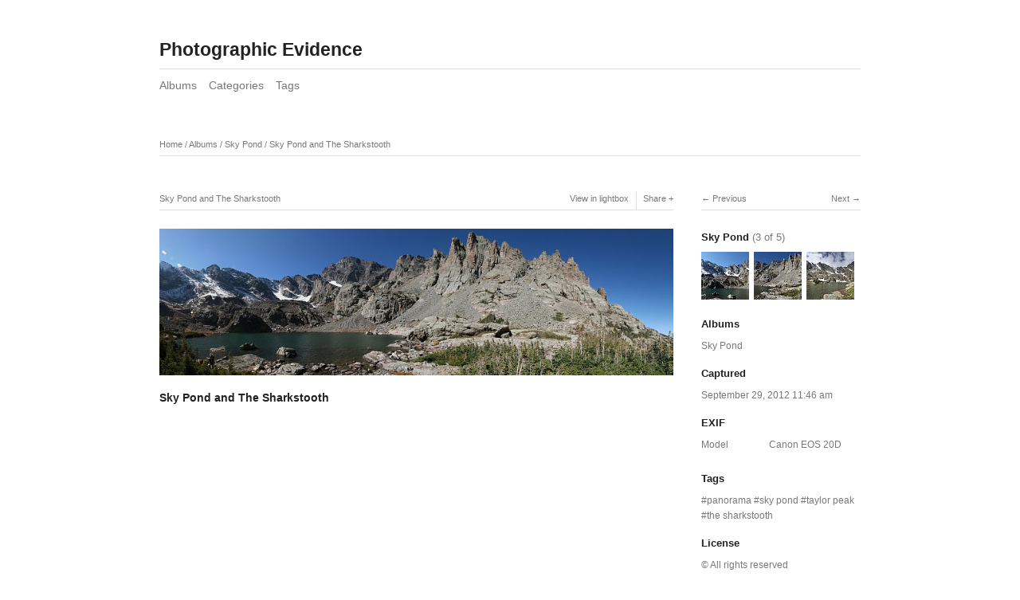

--- FILE ---
content_type: text/html; charset=utf-8
request_url: http://grunschev.com/koken/albums/sky-pond/content/sky-pond-and-the-sharkstooth/
body_size: 3006
content:
<!DOCTYPE html>
<html class="k-source-content k-lens-content">
<head>
	<meta charset="utf-8">
	<meta http-equiv="X-UA-Compatible" content="IE=edge,chrome=1">
	<meta name="viewport" content="width=device-width, initial-scale=1, minimum-scale=1, maximum-scale=1">
	
	<meta name="description" content="Sky Pond and The Sharkstooth" />
	<meta name="author" content="Site" />
	<meta name="keywords" content="Grunschev, photography, panorama, sky pond, taylor peak, the sharkstooth" />

	<link rel="stylesheet" type="text/css" href="/koken/app/site/themes/common/css/reset.css?0.22.24" />
	<link rel="stylesheet" type="text/css" href="/koken/app/site/themes/common/css/kicons.css?0.22.24" />
	<link rel="stylesheet" type="text/css" href="/koken/storage/themes/elementary/css/kshare.css" />
	<link id="koken_settings_css_link" rel="stylesheet" type="text/css" href="/koken/settings.css.lens" />

	<link rel="canonical" href="http://grunschev.com/koken/albums/sky-pond/content/sky-pond-and-the-sharkstooth/">
	<title>Sky Pond and The Sharkstooth - Photos</title>
	<link rel="alternate" type="application/atom+xml" title="Photos: Uploads from Sky Pond" href="/koken/feed/albums/52/recent.rss" />
	<meta property="og:site_name" content="Photographic Evidence" />
	<meta property="og:title" content="Sky Pond and The Sharkstooth" />
	<meta property="og:description" content="" />
	<meta property="og:type" content="website" />
	<meta property="og:image" content="http://grunschev.com/koken/storage/cache/images/000/188/SkyPondSharkstooth,medium_large.1555715398.jpg" />
	<meta property="og:image:width" content="800" />
	<meta property="og:image:height" content="228" />
	<meta property="og:url" content="http://grunschev.com/koken/albums/sky-pond/content/sky-pond-and-the-sharkstooth/" />

	<!--[if IE]>
	<script src="/koken/app/site/themes/common/js/html5shiv.js"></script>
	<![endif]-->
	<meta name="generator" content="Koken 0.22.24" />
	<meta name="theme" content="Elementary 1.7.2" />
	<script src="//ajax.googleapis.com/ajax/libs/jquery/1.12.4/jquery.min.js"></script>
	<script>window.jQuery || document.write('<script src="/koken/app/site/themes/common/js/jquery.min.js"><\/script>')</script>
	<script src="/koken/koken.js?0.22.24"></script>
	<script>$K.location = $.extend($K.location, {"here":"\/albums\/sky-pond\/content\/sky-pond-and-the-sharkstooth\/","parameters":{"page":1,"url":"\/albums\/sky-pond\/content\/sky-pond-and-the-sharkstooth\/"},"page_class":"k-source-content k-lens-content"});</script>
	<link rel="alternate" type="application/atom+xml" title="Photographic Evidence: All uploads" href="/koken/feed/content/recent.rss" />
	<link rel="alternate" type="application/atom+xml" title="Photographic Evidence: Essays" href="/koken/feed/essays/recent.rss" />
	<link rel="alternate" type="application/atom+xml" title="Photographic Evidence: Timeline" href="/koken/feed/timeline/recent.rss" />
</head>
<body class="k-source-content k-lens-content">
	<div id="container" class="nav-header">
	<header class="top clearfix">
	<span class="tagline"></span>
	<h1><a href="/koken/" title="Home" data-koken-internal>Photographic Evidence</a></h1>
	</header>
	<nav id="main">
	<ul class="k-nav-list k-nav-root "><li><a data-koken-internal title="Albums" href="/koken/">Albums</a></li><li><a data-koken-internal title="Categories" href="/koken/categories/">Categories</a></li><li><a data-koken-internal title="Tags" href="/koken/tags/">Tags</a></li></ul>	</nav>
	<main>

<div id="twocol">
	<header class="content page">
	<span class="wrap first">
	<span class="k-nav-breadcrumbs"><a title="Home" href="/koken/" data-koken-internal>Home</a> / <a title="Albums" href="/koken/" data-koken-internal>Albums</a> / <a title="Sky Pond" href="/koken/albums/sky-pond/" data-koken-internal>Sky Pond</a> / <a title="Sky Pond and The Sharkstooth" href="/koken/albums/sky-pond/content/sky-pond-and-the-sharkstooth/" data-koken-internal>Sky Pond and The Sharkstooth</a></span>
	</span>
	</header>
	<div class="mcol">
	<header class="content">
	<span class="wrap first">
	Sky Pond and The Sharkstooth
	</span>
	<span class="right share">
	<span class="wrap first">
	<a href="/koken/albums/sky-pond/content/sky-pond-and-the-sharkstooth/lightbox/" class="k-link-lightbox" data-bind-to-key="l" title="View in lightbox">View in lightbox</a>
	</span>
	
	<span class="edge_left share">
	<span class="wrap last">
	<div class="share_content">
<span class="share_button">Share</span>
<div class="kshare">
	<input type="text" class="kshare-input" value="http://grunschev.com/koken/albums/sky-pond/content/sky-pond-and-the-sharkstooth/" />
	<ul class="kshare-items">
	<li>
	<a target="_blank" href="https://twitter.com/intent/tweet?text=Sky+Pond+and+The+Sharkstooth&url=http%3A%2F%2Fgrunschev.com%2Fkoken%2Falbums%2Fsky-pond%2Fcontent%2Fsky-pond-and-the-sharkstooth%2F" class="share-twitter"><i class="kicon-twitter"></i></a>
    	</li>
    	<li>
   	 <a target="_blank" href="https://www.facebook.com/sharer.php?u=http%3A%2F%2Fgrunschev.com%2Fkoken%2Falbums%2Fsky-pond%2Fcontent%2Fsky-pond-and-the-sharkstooth%2F" class="share-facebook"><i class="kicon-facebook"></i></a>
   	</li>
   	<li>
    	<a href="http://pinterest.com/pin/create/button/?url=http%3A%2F%2Fgrunschev.com%2Fkoken%2Falbums%2Fsky-pond%2Fcontent%2Fsky-pond-and-the-sharkstooth%2F&media=http%3A%2F%2Fgrunschev.com%2Fkoken%2Fstorage%2Fcache%2Fimages%2F000%2F188%2FSkyPondSharkstooth%2Clarge.1555715398.jpg&description=Sky+Pond+and+The+Sharkstooth" class="share-pinterest" title="Share Sky+Pond+and+The+Sharkstooth on Pinterest"><i class="kicon-pinterest"></i></a>
    	</li>
    	<li>
    	<a href="https://www.tumblr.com/widgets/share/tool?posttype=photo&canonicalUrl=http%3A%2F%2Fgrunschev.com%2Fkoken%2Falbums%2Fsky-pond%2Fcontent%2Fsky-pond-and-the-sharkstooth%2F&content=http%3A%2F%2Fgrunschev.com%2Fkoken%2Fstorage%2Fcache%2Fimages%2F000%2F188%2FSkyPondSharkstooth%2Flarge.1555715398.jpg&caption=%3Cp%3E%3Cstrong%3E%3Ca href=&quot;http%3A%2F%2Fgrunschev.com%2Fkoken%2Falbums%2Fsky-pond%2Fcontent%2Fsky-pond-and-the-sharkstooth%2F&quot; title=&quot;Sky Pond and The Sharkstooth&quot;%3ESky Pond and The Sharkstooth%3C/a%3E%3C/strong%3E%3C/p%3E%3Cp%3E%3C/p%3E" class="share-tumblr" title="Share Sky+Pond+and+The+Sharkstooth on Tumblr"><i class="kicon-tumblr"></i></a>
    	</li>
    	<li>
    	<a target="_blank" href="https://plus.google.com/share?url=http%3A%2F%2Fgrunschev.com%2Fkoken%2Falbums%2Fsky-pond%2Fcontent%2Fsky-pond-and-the-sharkstooth%2F" class="share-google" title="Share Sky+Pond+and+The+Sharkstooth on Google+"><i class="kicon-gplus"></i></a>
    	</li>
          </ul>
</div>
</div>
	</span>
	</span>
	
	</span>
	</header>
	<figure>
	<div class="figimg">
	
	<a href="/koken/albums/sky-pond/content/sky-pond-and-the-sharkstooth/lightbox/" class="mag k-link-lightbox" title="Lightbox">
	<noscript>
	<img width="100%" class="content_main k-lazy-loading" alt="Sky Pond and The Sharkstooth" data-lazy-fade="400" src="http://grunschev.com/koken/storage/cache/images/000/188/SkyPondSharkstooth,large.1555715398.jpg" />
</noscript>
<img class="content_main k-lazy-loading" data-alt="Sky Pond and The Sharkstooth" data-lazy-fade="400" data-visibility="public" data-respond-to="width" data-presets="tiny,60,17 small,100,29 medium,480,137 medium_large,800,228 large,1024,292 xlarge,1600,456 huge,2048,584" data-base="/koken/storage/cache/images/000/188/SkyPondSharkstooth," data-extension="1555715398.jpg"/>
</a>
	
	</div>
	<figcaption>
	
	<h3>
	Sky Pond and The Sharkstooth	</h3>
	
	
	
	<div id="kdiscuss">
	
	</div>
	
	</figcaption>
	</figure>
	</div>
	<div class="rcol">
	
	<header class="content">
	<div class="right">
	<span class="wrap last">
	<a href="/koken/albums/sky-pond/content/sky-pond-1/" class="rarr" data-bind-to-key="right" title="Next" data-koken-internal>Next</a>
	</span>
	</div>
	<span class="wrap first">
	<a href="/koken/albums/sky-pond/content/sky-pond/" class="larr" data-bind-to-key="left" title="Previous" data-koken-internal>Previous</a>
	</span>
	</header>
	<aside>
	<section class="view-album">
	
	<h4>
	<a href="/koken/albums/sky-pond/" title="View Sky Pond" data-koken-internal>	Sky Pond</a>
	<span>(3 of 5)</span>
	</h4>
	
	<ol class="thumb-strip">
	
	<li>
	<a href="/koken/albums/sky-pond/content/sky-pond/" title="View Sky Pond" data-koken-internal>	<noscript>
	<img width="100%" alt="Sky Pond" data-lazy-fade="400" class="k-lazy-loading" src="http://grunschev.com/koken/storage/cache/images/001/194/IMG-9524-stitch-s,large.1654054657.jpg" />
</noscript>
<img data-alt="Sky Pond" data-lazy-fade="400" class="k-lazy-loading" data-visibility="public" data-retain-aspect="1:1" data-respond-to="width" data-presets="tiny,60,24 small,100,41 medium,480,196 medium_large,800,326 large,1024,417 xlarge,1600,652 huge,1963,800" data-base="/koken/storage/cache/images/001/194/IMG-9524-stitch-s," data-extension="1654054657.jpg"/>
</a>
	</li>	
	<li>
	<noscript>
	<img width="100%" class="current k-lazy-loading" alt="Sky Pond and The Sharkstooth" data-lazy-fade="400" src="http://grunschev.com/koken/storage/cache/images/000/188/SkyPondSharkstooth,large.1555715398.jpg" />
</noscript>
<img class="current k-lazy-loading" data-alt="Sky Pond and The Sharkstooth" data-lazy-fade="400" data-visibility="public" data-retain-aspect="1:1" data-respond-to="width" data-presets="tiny,60,17 small,100,29 medium,480,137 medium_large,800,228 large,1024,292 xlarge,1600,456 huge,2048,584" data-base="/koken/storage/cache/images/000/188/SkyPondSharkstooth," data-extension="1555715398.jpg"/>
	</li>
	
	<li>
	<a href="/koken/albums/sky-pond/content/sky-pond-1/" title="View Sky Pond" data-koken-internal>	<noscript>
	<img width="100%" alt="Sky Pond" data-lazy-fade="400" class="k-lazy-loading" src="http://grunschev.com/koken/storage/cache/images/001/224/IMG-0338-stitch-scaled,large.1658178800.jpg" />
</noscript>
<img data-alt="Sky Pond" data-lazy-fade="400" class="k-lazy-loading" data-visibility="public" data-retain-aspect="1:1" data-respond-to="width" data-presets="tiny,60,38 small,100,64 medium,480,307 medium_large,800,512 large,1024,655 xlarge,1600,1024 huge,1600,1024" data-base="/koken/storage/cache/images/001/224/IMG-0338-stitch-scaled," data-extension="1658178800.jpg"/>
</a>
	</li>	
	</ol>
	</section>
	
	<section>
	<h4>Albums</h4>
	<a href="/koken/albums/sky-pond/" title="View Sky Pond" data-koken-internal>	Sky Pond</a>
	</section>
	
	
	<section>
	<h4>Captured</h4>
	<a href="/koken/content/2012/09/order_by:captured_on/year:2012/month:09/day:29/" title="View all content captured on this date" data-koken-internal>	<time datetime="2012-09-29T11:46:02+00:00" data="content.captured_on">
	September 29, 2012 11:46 am
</time></a>
	</section>
	
	
	<section>
	<h4>EXIF</h4>
	<ol class="data">
	<li>
	<span class="label">Model</span>
	<span class="value">Canon EOS 20D</span>
	</li>
	 	</ol>
	 	</section>
	
	
	
	<section>
	<h4>Tags</h4>
	<a href="/koken/tags/panorama/content/" class="tag" title="View all content in panorama" data-koken-internal>panorama</a>	<a href="/koken/tags/sky+pond/content/" class="tag" title="View all content in sky pond" data-koken-internal>sky pond</a>	<a href="/koken/tags/taylor+peak/content/" class="tag" title="View all content in taylor peak" data-koken-internal>taylor peak</a>	<a href="/koken/tags/the+sharkstooth/content/" class="tag" title="View all content in the sharkstooth" data-koken-internal>the sharkstooth</a>
	</section>
	
	
	    	
	
	
	
	
	<section>
	<h4>License</h4>
	© All rights reserved
	</section>
	
	
	</aside>
	</div>
</div> <!-- close main -->

	</main>
	<footer class="bot">
	
	
	<nav>
	<ul class="k-nav-list k-nav-root "><li><a data-koken-internal title="Albums" href="/koken/">Albums</a></li><li><a data-koken-internal title="Categories" href="/koken/categories/">Categories</a></li><li><a data-koken-internal title="Tags" href="/koken/tags/">Tags</a></li><li><a data-koken-internal title="Why Is This Here?" href="/koken/pages/why-is-this-here/">Why Is This Here?</a></li></ul>	</nav>
	© David Hill | <a href="http://koken.me" target="_blank" title="Koken - a free website publishing system developed for photographers">Built with Koken</a>
	</footer>
	</div>	<!-- close container -->
	<script src="/koken/app/site/themes/common/js/share.js?0.22.24"></script>
</body>
</html>
